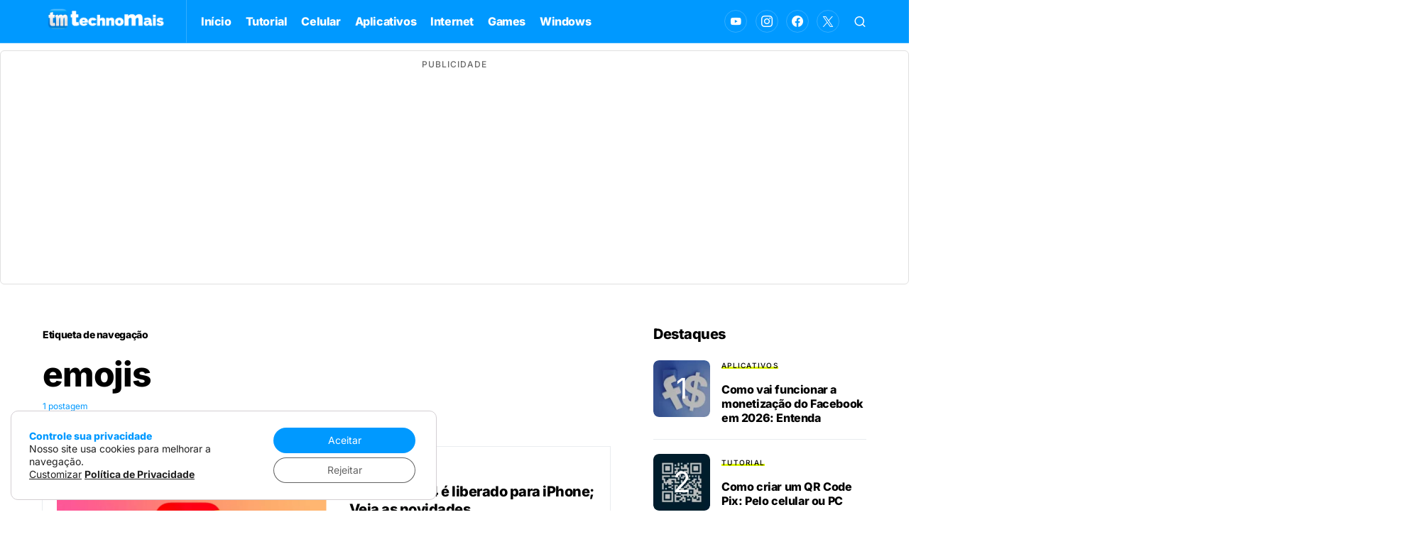

--- FILE ---
content_type: text/html; charset=utf-8
request_url: https://www.google.com/recaptcha/api2/aframe
body_size: 269
content:
<!DOCTYPE HTML><html><head><meta http-equiv="content-type" content="text/html; charset=UTF-8"></head><body><script nonce="ByTkJsufuN6gFUzUkwXhMQ">/** Anti-fraud and anti-abuse applications only. See google.com/recaptcha */ try{var clients={'sodar':'https://pagead2.googlesyndication.com/pagead/sodar?'};window.addEventListener("message",function(a){try{if(a.source===window.parent){var b=JSON.parse(a.data);var c=clients[b['id']];if(c){var d=document.createElement('img');d.src=c+b['params']+'&rc='+(localStorage.getItem("rc::a")?sessionStorage.getItem("rc::b"):"");window.document.body.appendChild(d);sessionStorage.setItem("rc::e",parseInt(sessionStorage.getItem("rc::e")||0)+1);localStorage.setItem("rc::h",'1769285528387');}}}catch(b){}});window.parent.postMessage("_grecaptcha_ready", "*");}catch(b){}</script></body></html>